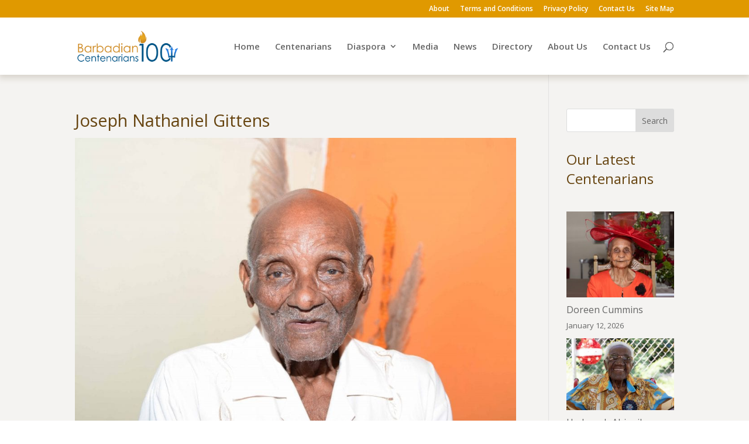

--- FILE ---
content_type: text/css
request_url: https://centenariansofbarbados.com/wp-content/themes/Crossmedia/style.css
body_size: 311
content:
/*-------------------------------------------------------
Theme Name: CrossMedia Theme
Theme URI: https://crossmediadesigns.com/
Description: A Crossmedia theme
Author: CrossMedia
Author URI: https://crossmediadesigns.com/
Template: Divi
Version: 1.0.0
----------------- ADDITIONAL CSS HERE ------------------*/